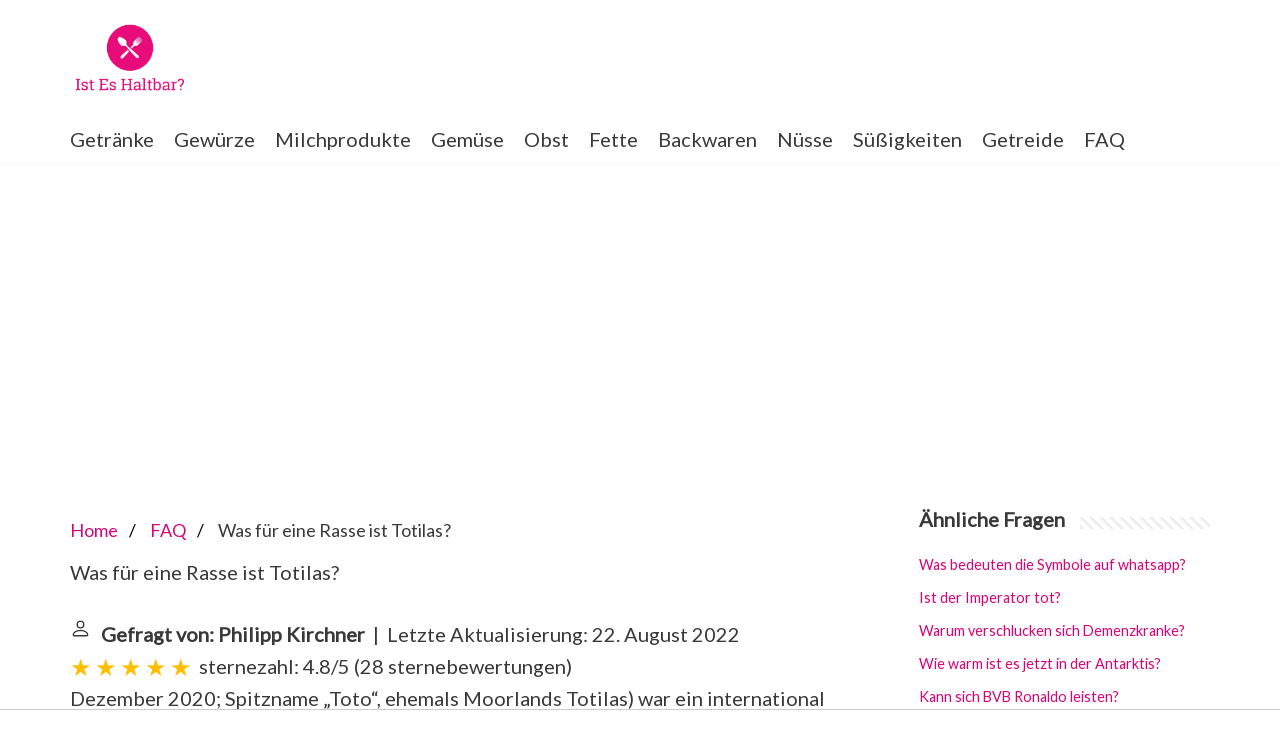

--- FILE ---
content_type: application/javascript; charset=utf-8
request_url: https://fundingchoicesmessages.google.com/f/AGSKWxWPCJgVk5J0eYp-JEGTeXabpxK5dpAAhnsDaDnPrTmL_cAYL8EWk9QU0VISM9x-sNuUxaje5LkMq3nCJRzVUn9v_RVLgw-dc8HQ5grlIj77KFX7cEx-SnAd08whf-UwhRfGLQqgWA==?fccs=W251bGwsbnVsbCxudWxsLG51bGwsbnVsbCxudWxsLFsxNzY4OTkzNTU0LDQ4MjAwMDAwMF0sbnVsbCxudWxsLG51bGwsW251bGwsWzcsNl0sbnVsbCxudWxsLG51bGwsbnVsbCxudWxsLG51bGwsbnVsbCxudWxsLG51bGwsMV0sImh0dHBzOi8vd3d3LmlzdGVzaGFsdGJhci5kZS9mcmFnZS11bmQtYW50d29ydC93YXMtZnVlci1laW5lLXJhc3NlLWlzdC10b3RpbGFzIixudWxsLFtbOCwiOW9FQlItNW1xcW8iXSxbOSwiZW4tVVMiXSxbMTYsIlsxLDEsMV0iXSxbMTksIjIiXSxbMTcsIlswXSJdLFsyNCwiIl0sWzI5LCJmYWxzZSJdXV0
body_size: 115
content:
if (typeof __googlefc.fcKernelManager.run === 'function') {"use strict";this.default_ContributorServingResponseClientJs=this.default_ContributorServingResponseClientJs||{};(function(_){var window=this;
try{
var qp=function(a){this.A=_.t(a)};_.u(qp,_.J);var rp=function(a){this.A=_.t(a)};_.u(rp,_.J);rp.prototype.getWhitelistStatus=function(){return _.F(this,2)};var sp=function(a){this.A=_.t(a)};_.u(sp,_.J);var tp=_.ed(sp),up=function(a,b,c){this.B=a;this.j=_.A(b,qp,1);this.l=_.A(b,_.Pk,3);this.F=_.A(b,rp,4);a=this.B.location.hostname;this.D=_.Fg(this.j,2)&&_.O(this.j,2)!==""?_.O(this.j,2):a;a=new _.Qg(_.Qk(this.l));this.C=new _.dh(_.q.document,this.D,a);this.console=null;this.o=new _.mp(this.B,c,a)};
up.prototype.run=function(){if(_.O(this.j,3)){var a=this.C,b=_.O(this.j,3),c=_.fh(a),d=new _.Wg;b=_.hg(d,1,b);c=_.C(c,1,b);_.jh(a,c)}else _.gh(this.C,"FCNEC");_.op(this.o,_.A(this.l,_.De,1),this.l.getDefaultConsentRevocationText(),this.l.getDefaultConsentRevocationCloseText(),this.l.getDefaultConsentRevocationAttestationText(),this.D);_.pp(this.o,_.F(this.F,1),this.F.getWhitelistStatus());var e;a=(e=this.B.googlefc)==null?void 0:e.__executeManualDeployment;a!==void 0&&typeof a==="function"&&_.To(this.o.G,
"manualDeploymentApi")};var vp=function(){};vp.prototype.run=function(a,b,c){var d;return _.v(function(e){d=tp(b);(new up(a,d,c)).run();return e.return({})})};_.Tk(7,new vp);
}catch(e){_._DumpException(e)}
}).call(this,this.default_ContributorServingResponseClientJs);
// Google Inc.

//# sourceURL=/_/mss/boq-content-ads-contributor/_/js/k=boq-content-ads-contributor.ContributorServingResponseClientJs.en_US.9oEBR-5mqqo.es5.O/d=1/exm=ad_blocking_detection_executable,kernel_loader,loader_js_executable/ed=1/rs=AJlcJMwtVrnwsvCgvFVyuqXAo8GMo9641A/m=cookie_refresh_executable
__googlefc.fcKernelManager.run('\x5b\x5b\x5b7,\x22\x5b\x5bnull,\\\x22isteshaltbar.de\\\x22,\\\x22AKsRol_wiKzQJCfnzkhuPvworSAXukn7EFl4iNZlr4PLWoREuokv7DdGnrlqf_XXn1b-A0Wb6sK6k482UDZWpH1eapLaDFJXJrlJeQVzXS9FoStsjECVvzzaqlq_q0SGdE-aoi1ntWS11yGl6THEVIkGkVGY-8F93Q\\\\u003d\\\\u003d\\\x22\x5d,null,\x5b\x5bnull,null,null,\\\x22https:\/\/fundingchoicesmessages.google.com\/f\/AGSKWxWDPp45uaOIbKMJiekgLz_DoSKFHFMS3tS9mcWmp6jHXxpRGkC-WPzQ8LsJbILEJ7caZ9aByh2m4rdgagqK09xilUwDO12YztexU8hOsQjYcxxGwU6vzMt6xqejUWj7yGm8FJUKOQ\\\\u003d\\\\u003d\\\x22\x5d,null,null,\x5bnull,null,null,\\\x22https:\/\/fundingchoicesmessages.google.com\/el\/AGSKWxU_qRA_Um-7WXfDx5b7UGqWVRQ-utEolSXqGtl9gz-Ij_yjeXbS8jpztYFYkfJsv3a9f3wMlISSG312WEIZcqDPMxc6cD8_PsolGXPivLqTY3lE10iutlI12ksBqdtO7RDdwzZgDA\\\\u003d\\\\u003d\\\x22\x5d,null,\x5bnull,\x5b7,6\x5d,null,null,null,null,null,null,null,null,null,1\x5d\x5d,\x5b3,1\x5d\x5d\x22\x5d\x5d,\x5bnull,null,null,\x22https:\/\/fundingchoicesmessages.google.com\/f\/AGSKWxUSpgrZsDfgQ-iJkE322neaDT7jT-kCSqc2EACe7hZF-rzLvJvQWO-0hyc0USlT4t5qpze3Xudn4rzK6_-yVumMS7_PKqtBeypQOZH_18NbFQxDmvrDI302h1t042p5IN4j3iC86A\\u003d\\u003d\x22\x5d\x5d');}

--- FILE ---
content_type: application/javascript; charset=utf-8
request_url: https://fundingchoicesmessages.google.com/f/AGSKWxVnuKmh8mrSht-c89R7_FiEDmCM0HLUsBXPZSOE7d5fO68J2NiRc2rtBczZaC3TOgprQLQPpSMNR5Bmy22daHw5qOlv9g_neKEluL1qtYsADEcgGvDmEzYbva9zPr09ny-s6hcdviHpG614-4WAng64FAnOE-NDr9Sl6cY7fyFxQ1YM1aZzJCGKcB3y/_/adbanner__promo_ad//adpicture1./ad_rotator_/pcOfficialAdTags;
body_size: -1290
content:
window['e570169f-3399-4320-8d4b-8cbae0c99a62'] = true;